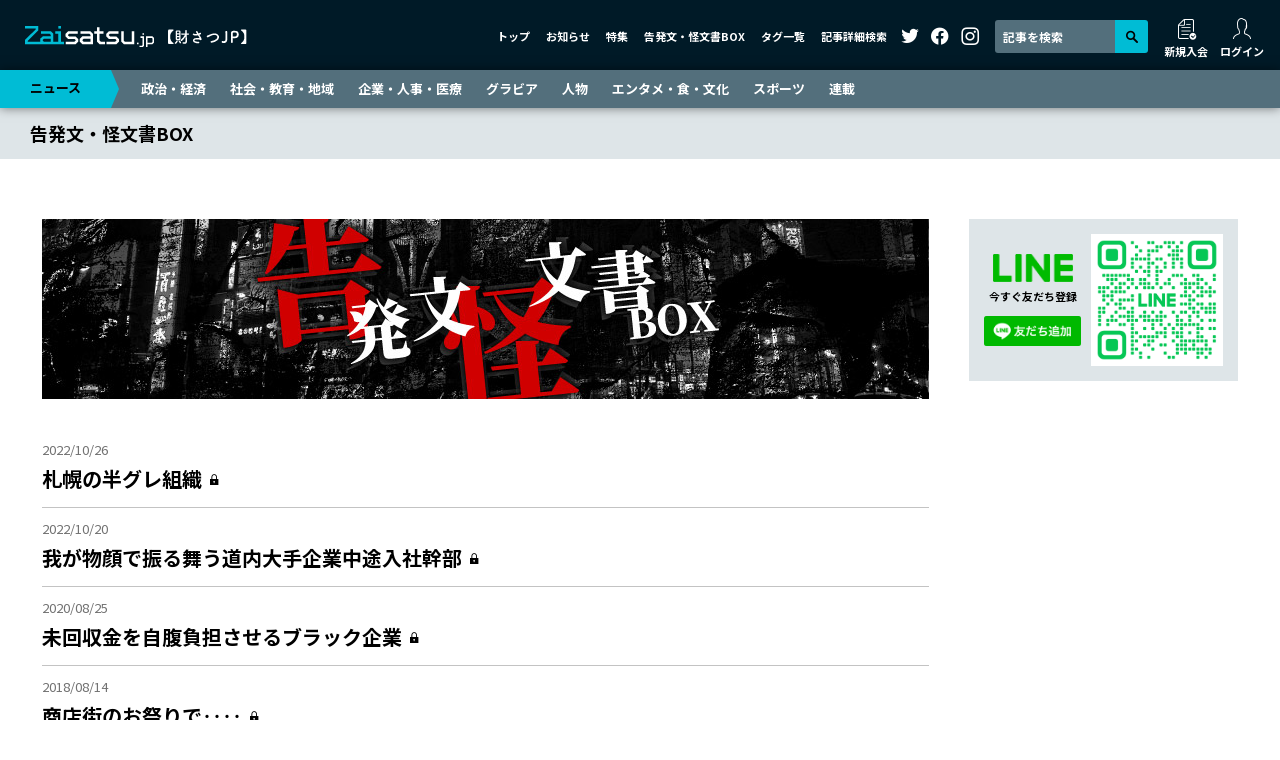

--- FILE ---
content_type: text/html; charset=UTF-8
request_url: https://zaisatsu.jp/leaks/
body_size: 43266
content:
<!DOCTYPE html>
<html lang="ja">
<head>
<!-- Google tag (gtag.js) -->
<script async src="https://www.googletagmanager.com/gtag/js?id=G-016S4QTPYF"></script>
<script>
  window.dataLayer = window.dataLayer || [];
  function gtag(){dataLayer.push(arguments);}
  gtag('js', new Date());

  gtag('config', 'G-016S4QTPYF');
</script>
<!-- Google tag (gtag.js) -->
<script async src="https://www.googletagmanager.com/gtag/js?id=UA-57563446-2"></script>
<script>
  window.dataLayer = window.dataLayer || [];
  function gtag(){dataLayer.push(arguments);}
  gtag('js', new Date());

  gtag('config', 'UA-57563446-2');
</script>
<meta charset="UTF-8">
<meta name="viewport" content="width=device-width, initial-scale=1">
<meta http-equiv="X-UA-Compatible" content="IE=edge">
<link rel="preconnect" href="https://fonts.googleapis.com">
<link rel="preconnect" href="https://fonts.gstatic.com" crossorigin>
<link href="https://fonts.googleapis.com/css2?family=Noto+Sans+JP:wght@400;700&display=swap" rel="stylesheet">
<link rel="stylesheet" href="/wp-content/themes/zaisatsu.jp/assets/css/style.min.css?2">
<style>
  .aside-line{
    background: #dee5e8;
    padding: 15px;
    display: flex;
    align-items: center;
    max-width: 269px;
    margin: 0 auto 40px;
  }
  .aside-line_sp{
    margin-bottom: 30px;
  }
  .aside-line-content{
    width: 120px;
    padding-right: 10px;
  }
  .aside-line-title{
    text-align: center;
  }
  .aside-line-title img {
    width: 80px;
    margin-bottom: 5px;
  }
  .aside-line-title p {
    font-size: 11px;
    font-weight: bold;
    margin-bottom: 10px;
  }
  .aside-line-ID {
    background: #fff;
    font-size: 12px;
    line-height: 1.25;
    padding: 3px 0;
    margin-bottom: 8px;
    text-align: center;
  }
  .aside-line-ID dt {
    font-weight: bold;
  }
  .aside-line-ID dd {
    color: #00b900;
    font-weight: bold;
    margin-bottom: 0;
  }
  .aside-line-img{
    width: 149px;
  }
  @media (min-width: 1012px){
    .aside-line_sp{
      display: none;
    }
  }
  #enquete_conf .gHeader, #update_card .gHeader { z-index: 9998; }
  .homeNews-article-heading,
  .article-md-heading {
    word-break: break-all;
  }
</style>
<meta name="description" content="北海道をより詳しく知る・調べる—タブーに挑戦、深層を解き明かすWebメディア。月刊財界さっぽろ記事5000本以上が読み放題！">
<meta property="og:url" content="https://zaisatsu.jp/leaks/">
<meta property="og:title" content="告発文・怪文書BOX  ｜ Zaisatsu.jp【財さつJP】">
<meta property="og:description" content="北海道をより詳しく知る・調べる—タブーに挑戦、深層を解き明かすWebメディア。月刊財界さっぽろ記事5000本以上が読み放題！">
<meta property="og:site_name" content="Zaisatsu.jp【財さつJP】">
<meta property="og:image" content="https://zaisatsu.jp/fb.jpg">
<meta name="twitter:card" content="summary_large_image">
<meta name="twitter:site" content="@zaisatsu">
<meta name="author" content="株式会社財界さっぽろ">
<link rel="shortcut icon" href="/favicon.ico" type="image/vnd.microsoft.icon">
<link rel="icon" href="/favicon.ico" type="image/vnd.microsoft.icon">
<link rel="apple-touch-icon" href="/apple-touch-icon.png" sizes="180×180">
<title>告発文・怪文書BOX  ｜ Zaisatsu.jp【財さつJP】</title>
<meta name='robots' content='max-image-preview:large' />
<link rel='dns-prefetch' href='//s.w.org' />
<link rel='stylesheet' id='wp-block-library-css'  href='https://zaisatsu.jp/wp-includes/css/dist/block-library/style.min.css?ver=6.0' type='text/css' media='all' />
<style id='global-styles-inline-css' type='text/css'>
body{--wp--preset--color--black: #000000;--wp--preset--color--cyan-bluish-gray: #abb8c3;--wp--preset--color--white: #ffffff;--wp--preset--color--pale-pink: #f78da7;--wp--preset--color--vivid-red: #cf2e2e;--wp--preset--color--luminous-vivid-orange: #ff6900;--wp--preset--color--luminous-vivid-amber: #fcb900;--wp--preset--color--light-green-cyan: #7bdcb5;--wp--preset--color--vivid-green-cyan: #00d084;--wp--preset--color--pale-cyan-blue: #8ed1fc;--wp--preset--color--vivid-cyan-blue: #0693e3;--wp--preset--color--vivid-purple: #9b51e0;--wp--preset--gradient--vivid-cyan-blue-to-vivid-purple: linear-gradient(135deg,rgba(6,147,227,1) 0%,rgb(155,81,224) 100%);--wp--preset--gradient--light-green-cyan-to-vivid-green-cyan: linear-gradient(135deg,rgb(122,220,180) 0%,rgb(0,208,130) 100%);--wp--preset--gradient--luminous-vivid-amber-to-luminous-vivid-orange: linear-gradient(135deg,rgba(252,185,0,1) 0%,rgba(255,105,0,1) 100%);--wp--preset--gradient--luminous-vivid-orange-to-vivid-red: linear-gradient(135deg,rgba(255,105,0,1) 0%,rgb(207,46,46) 100%);--wp--preset--gradient--very-light-gray-to-cyan-bluish-gray: linear-gradient(135deg,rgb(238,238,238) 0%,rgb(169,184,195) 100%);--wp--preset--gradient--cool-to-warm-spectrum: linear-gradient(135deg,rgb(74,234,220) 0%,rgb(151,120,209) 20%,rgb(207,42,186) 40%,rgb(238,44,130) 60%,rgb(251,105,98) 80%,rgb(254,248,76) 100%);--wp--preset--gradient--blush-light-purple: linear-gradient(135deg,rgb(255,206,236) 0%,rgb(152,150,240) 100%);--wp--preset--gradient--blush-bordeaux: linear-gradient(135deg,rgb(254,205,165) 0%,rgb(254,45,45) 50%,rgb(107,0,62) 100%);--wp--preset--gradient--luminous-dusk: linear-gradient(135deg,rgb(255,203,112) 0%,rgb(199,81,192) 50%,rgb(65,88,208) 100%);--wp--preset--gradient--pale-ocean: linear-gradient(135deg,rgb(255,245,203) 0%,rgb(182,227,212) 50%,rgb(51,167,181) 100%);--wp--preset--gradient--electric-grass: linear-gradient(135deg,rgb(202,248,128) 0%,rgb(113,206,126) 100%);--wp--preset--gradient--midnight: linear-gradient(135deg,rgb(2,3,129) 0%,rgb(40,116,252) 100%);--wp--preset--duotone--dark-grayscale: url('#wp-duotone-dark-grayscale');--wp--preset--duotone--grayscale: url('#wp-duotone-grayscale');--wp--preset--duotone--purple-yellow: url('#wp-duotone-purple-yellow');--wp--preset--duotone--blue-red: url('#wp-duotone-blue-red');--wp--preset--duotone--midnight: url('#wp-duotone-midnight');--wp--preset--duotone--magenta-yellow: url('#wp-duotone-magenta-yellow');--wp--preset--duotone--purple-green: url('#wp-duotone-purple-green');--wp--preset--duotone--blue-orange: url('#wp-duotone-blue-orange');--wp--preset--font-size--small: 13px;--wp--preset--font-size--medium: 20px;--wp--preset--font-size--large: 36px;--wp--preset--font-size--x-large: 42px;}.has-black-color{color: var(--wp--preset--color--black) !important;}.has-cyan-bluish-gray-color{color: var(--wp--preset--color--cyan-bluish-gray) !important;}.has-white-color{color: var(--wp--preset--color--white) !important;}.has-pale-pink-color{color: var(--wp--preset--color--pale-pink) !important;}.has-vivid-red-color{color: var(--wp--preset--color--vivid-red) !important;}.has-luminous-vivid-orange-color{color: var(--wp--preset--color--luminous-vivid-orange) !important;}.has-luminous-vivid-amber-color{color: var(--wp--preset--color--luminous-vivid-amber) !important;}.has-light-green-cyan-color{color: var(--wp--preset--color--light-green-cyan) !important;}.has-vivid-green-cyan-color{color: var(--wp--preset--color--vivid-green-cyan) !important;}.has-pale-cyan-blue-color{color: var(--wp--preset--color--pale-cyan-blue) !important;}.has-vivid-cyan-blue-color{color: var(--wp--preset--color--vivid-cyan-blue) !important;}.has-vivid-purple-color{color: var(--wp--preset--color--vivid-purple) !important;}.has-black-background-color{background-color: var(--wp--preset--color--black) !important;}.has-cyan-bluish-gray-background-color{background-color: var(--wp--preset--color--cyan-bluish-gray) !important;}.has-white-background-color{background-color: var(--wp--preset--color--white) !important;}.has-pale-pink-background-color{background-color: var(--wp--preset--color--pale-pink) !important;}.has-vivid-red-background-color{background-color: var(--wp--preset--color--vivid-red) !important;}.has-luminous-vivid-orange-background-color{background-color: var(--wp--preset--color--luminous-vivid-orange) !important;}.has-luminous-vivid-amber-background-color{background-color: var(--wp--preset--color--luminous-vivid-amber) !important;}.has-light-green-cyan-background-color{background-color: var(--wp--preset--color--light-green-cyan) !important;}.has-vivid-green-cyan-background-color{background-color: var(--wp--preset--color--vivid-green-cyan) !important;}.has-pale-cyan-blue-background-color{background-color: var(--wp--preset--color--pale-cyan-blue) !important;}.has-vivid-cyan-blue-background-color{background-color: var(--wp--preset--color--vivid-cyan-blue) !important;}.has-vivid-purple-background-color{background-color: var(--wp--preset--color--vivid-purple) !important;}.has-black-border-color{border-color: var(--wp--preset--color--black) !important;}.has-cyan-bluish-gray-border-color{border-color: var(--wp--preset--color--cyan-bluish-gray) !important;}.has-white-border-color{border-color: var(--wp--preset--color--white) !important;}.has-pale-pink-border-color{border-color: var(--wp--preset--color--pale-pink) !important;}.has-vivid-red-border-color{border-color: var(--wp--preset--color--vivid-red) !important;}.has-luminous-vivid-orange-border-color{border-color: var(--wp--preset--color--luminous-vivid-orange) !important;}.has-luminous-vivid-amber-border-color{border-color: var(--wp--preset--color--luminous-vivid-amber) !important;}.has-light-green-cyan-border-color{border-color: var(--wp--preset--color--light-green-cyan) !important;}.has-vivid-green-cyan-border-color{border-color: var(--wp--preset--color--vivid-green-cyan) !important;}.has-pale-cyan-blue-border-color{border-color: var(--wp--preset--color--pale-cyan-blue) !important;}.has-vivid-cyan-blue-border-color{border-color: var(--wp--preset--color--vivid-cyan-blue) !important;}.has-vivid-purple-border-color{border-color: var(--wp--preset--color--vivid-purple) !important;}.has-vivid-cyan-blue-to-vivid-purple-gradient-background{background: var(--wp--preset--gradient--vivid-cyan-blue-to-vivid-purple) !important;}.has-light-green-cyan-to-vivid-green-cyan-gradient-background{background: var(--wp--preset--gradient--light-green-cyan-to-vivid-green-cyan) !important;}.has-luminous-vivid-amber-to-luminous-vivid-orange-gradient-background{background: var(--wp--preset--gradient--luminous-vivid-amber-to-luminous-vivid-orange) !important;}.has-luminous-vivid-orange-to-vivid-red-gradient-background{background: var(--wp--preset--gradient--luminous-vivid-orange-to-vivid-red) !important;}.has-very-light-gray-to-cyan-bluish-gray-gradient-background{background: var(--wp--preset--gradient--very-light-gray-to-cyan-bluish-gray) !important;}.has-cool-to-warm-spectrum-gradient-background{background: var(--wp--preset--gradient--cool-to-warm-spectrum) !important;}.has-blush-light-purple-gradient-background{background: var(--wp--preset--gradient--blush-light-purple) !important;}.has-blush-bordeaux-gradient-background{background: var(--wp--preset--gradient--blush-bordeaux) !important;}.has-luminous-dusk-gradient-background{background: var(--wp--preset--gradient--luminous-dusk) !important;}.has-pale-ocean-gradient-background{background: var(--wp--preset--gradient--pale-ocean) !important;}.has-electric-grass-gradient-background{background: var(--wp--preset--gradient--electric-grass) !important;}.has-midnight-gradient-background{background: var(--wp--preset--gradient--midnight) !important;}.has-small-font-size{font-size: var(--wp--preset--font-size--small) !important;}.has-medium-font-size{font-size: var(--wp--preset--font-size--medium) !important;}.has-large-font-size{font-size: var(--wp--preset--font-size--large) !important;}.has-x-large-font-size{font-size: var(--wp--preset--font-size--x-large) !important;}
</style>
<script type='text/javascript' src='https://zaisatsu.jp/wp-includes/js/jquery/jquery.min.js?ver=3.6.0' id='jquery-core-js'></script>
<script type='text/javascript' src='https://zaisatsu.jp/wp-includes/js/jquery/jquery-migrate.min.js?ver=3.3.2' id='jquery-migrate-js'></script>
<link rel="canonical" href="https://zaisatsu.jp/leaks/">
</head>
<body>

		<header class="gHeader">
		<div class="gHeader-inner">
			<a href="/" class="gHeader-logo">
				<img src="/wp-content/themes/zaisatsu.jp/assets/img/logo.svg" alt="Zaisatsu.jp【財さつJP】">
			</a>
			<nav class="gHeader-nav">
				<ul class="gHeader-nav-menu">
					<li><a href="/">トップ</a></li>
					<li><a href="/info/">お知らせ</a></li>
					<li><a href="/special/">特集</a></li>
					<li><a href="/leaks/">告発文・怪文書BOX</a></li>
					<li><a href="/tag/">タグ一覧</a></li>
					<li><a href="#searchModal" class="openModal">記事詳細検索</a></li>
				</ul>
				<ul class="gHeader-nav-sns">
					<li><a href="https://twitter.com/zaisatsu/" target="_blank"><i class="icon-twitter"></i></a></li>
					<li><a href="https://www.facebook.com/zaikaisapporo/" target="_blank"><i class="icon-facebook"></i></a></li>
					<li><a href="https://www.instagram.com/zaisatsu/" target="_blank"><i class="icon-instagram"></i></a></li>
				</ul>
				<div class="gHeader-nav-search">
					<form id="cse-search-box" action="https://google.com/cse">
						<input type="hidden" name="cx" value="f5d26299e566b9bda" />
						<input type="hidden" name="ie" value="UTF-8" />
						<input type="text" name="q" size="31" placeholder="記事を検索" />
						<button type="submit" name="sa" value="Search"><i class="icon-search"></i></button>
					</form>
				</div>
				<ul id="logMenu1" class="gHeader-nav-login"></ul>
			</nav>
			<nav class="gHeader-spNav">
				<ul id="logMenu2"></ul>
			</nav>
			<button class="gHeader-btn">
				<span></span>
				<span></span>
				<span></span>
			</button>
		</div>
	</header>

	<nav class="gNav d-print-none">
		<div class="gNav-inner">
			<p><a href="/news/">ニュース</a></p>
			<ul>
				<li><a href="/news_category/politics-and-economics/">政治・経済</a></li>
				<li><a href="/news_category/society-and-education-and-area/">社会・教育・地域</a></li>
				<li><a href="/news_category/company-and-hr-and-medical-care/">企業・人事・医療</a></li>
				<li><a href="/news_category/gravure/">グラビア</a></li>
				<li><a href="/news_category/person/">人物</a></li>
				<li><a href="/news_category/entertainment-and-food-and-culture/">エンタメ・食・文化</a></li>
				<li><a href="/news_category/sports/">スポーツ</a></li>
				<li><a href="/news_category/serial/">連載</a></li>
			</ul>
		</div>
	</nav>

    <nav class="breadcrumb">
		<div class="breadcrumb-inner">
			<h1 class="breadcrumb-heading">告発文・怪文書BOX</h1>
		</div>
	</nav>

    <div class="container-xl">
        <div class="contents">

            <main class="main">
				<section class="leaksNews">
					<div class="leaksNews-mv"><img data-src="https://zaisatsu.jp/wp-content/themes/zaisatsu.jp/assets/img/leaks/mv.jpg" class="lazyload ls" alt="告発文・怪文書BOX"></div>
										<div class="leaksNews-middle">
												<article class="leaksNews-article">
							<a href="https://zaisatsu.jp/leaks/article-22970/" class="leaksNews-article-link">
								<div class="leaksNews-article-meta">
									<span class="leaksNews-article-date">2022/10/26</span>
								</div>
								<h2 class="leaksNews-article-heading">札幌の半グレ組織<i class="icon-lock"></i></h2>
							</a>
						</article>
												<article class="leaksNews-article">
							<a href="https://zaisatsu.jp/leaks/article-22971/" class="leaksNews-article-link">
								<div class="leaksNews-article-meta">
									<span class="leaksNews-article-date">2022/10/20</span>
								</div>
								<h2 class="leaksNews-article-heading">我が物顔で振る舞う道内大手企業中途入社幹部<i class="icon-lock"></i></h2>
							</a>
						</article>
												<article class="leaksNews-article">
							<a href="https://zaisatsu.jp/leaks/article-14845/" class="leaksNews-article-link">
								<div class="leaksNews-article-meta">
									<span class="leaksNews-article-date">2020/08/25</span>
								</div>
								<h2 class="leaksNews-article-heading">未回収金を自腹負担させるブラック企業<i class="icon-lock"></i></h2>
							</a>
						</article>
												<article class="leaksNews-article">
							<a href="https://zaisatsu.jp/leaks/article-10470/" class="leaksNews-article-link">
								<div class="leaksNews-article-meta">
									<span class="leaksNews-article-date">2018/08/14</span>
								</div>
								<h2 class="leaksNews-article-heading">商店街のお祭りで‥‥<i class="icon-lock"></i></h2>
							</a>
						</article>
												<article class="leaksNews-article">
							<a href="https://zaisatsu.jp/leaks/article-10471/" class="leaksNews-article-link">
								<div class="leaksNews-article-meta">
									<span class="leaksNews-article-date">2018/08/14</span>
								</div>
								<h2 class="leaksNews-article-heading">道内水産会社の劣悪な労働環境<i class="icon-lock"></i></h2>
							</a>
						</article>
												<article class="leaksNews-article">
							<a href="https://zaisatsu.jp/leaks/article-13054/" class="leaksNews-article-link">
								<div class="leaksNews-article-meta">
									<span class="leaksNews-article-date">2018/08/14</span>
								</div>
								<h2 class="leaksNews-article-heading">道内水産会社の劣悪な労働環境<i class="icon-lock"></i></h2>
							</a>
						</article>
												<article class="leaksNews-article">
							<a href="https://zaisatsu.jp/leaks/article-10319/" class="leaksNews-article-link">
								<div class="leaksNews-article-meta">
									<span class="leaksNews-article-date">2018/05/22</span>
								</div>
								<h2 class="leaksNews-article-heading">先生と親の不倫の末‥‥<i class="icon-lock"></i></h2>
							</a>
						</article>
												<article class="leaksNews-article">
							<a href="https://zaisatsu.jp/leaks/article-10181/" class="leaksNews-article-link">
								<div class="leaksNews-article-meta">
									<span class="leaksNews-article-date">2017/06/24</span>
								</div>
								<h2 class="leaksNews-article-heading">特別支援学級での虐待<i class="icon-lock"></i></h2>
							</a>
						</article>
												<article class="leaksNews-article">
							<a href="https://zaisatsu.jp/leaks/article-10180/" class="leaksNews-article-link">
								<div class="leaksNews-article-meta">
									<span class="leaksNews-article-date">2017/06/08</span>
								</div>
								<h2 class="leaksNews-article-heading">違法駐車を繰り返すNHK職員？<i class="icon-lock"></i></h2>
							</a>
						</article>
												<article class="leaksNews-article">
							<a href="https://zaisatsu.jp/leaks/article-10179/" class="leaksNews-article-link">
								<div class="leaksNews-article-meta">
									<span class="leaksNews-article-date">2017/05/19</span>
								</div>
								<h2 class="leaksNews-article-heading">なぜ「特定事業」なのか<i class="icon-lock"></i></h2>
							</a>
						</article>
												<article class="leaksNews-article">
							<a href="https://zaisatsu.jp/leaks/article-10178/" class="leaksNews-article-link">
								<div class="leaksNews-article-meta">
									<span class="leaksNews-article-date">2017/05/08</span>
								</div>
								<h2 class="leaksNews-article-heading">「もう限界です」<i class="icon-lock"></i></h2>
							</a>
						</article>
												<article class="leaksNews-article">
							<a href="https://zaisatsu.jp/leaks/article-10177/" class="leaksNews-article-link">
								<div class="leaksNews-article-meta">
									<span class="leaksNews-article-date">2017/02/26</span>
								</div>
								<h2 class="leaksNews-article-heading">郵便局内のパワハラ<i class="icon-lock"></i></h2>
							</a>
						</article>
											</div>
					<div class='wp-pagenavi' role='navigation'>
<span aria-current='page' class='current'>1</span><a class="page larger" title="ページ 2" href="https://zaisatsu.jp/leaks/page/2/">2</a><a class="page larger" title="ページ 3" href="https://zaisatsu.jp/leaks/page/3/">3</a><a class="page larger" title="ページ 4" href="https://zaisatsu.jp/leaks/page/4/">4</a><a class="page larger" title="ページ 5" href="https://zaisatsu.jp/leaks/page/5/">5</a><span class='extend'>...</span><a class="nextpostslink" rel="next" aria-label="次のページ" href="https://zaisatsu.jp/leaks/page/2/">»</a><a class="last" aria-label="Last Page" href="https://zaisatsu.jp/leaks/page/22/">最後 »</a>
</div>				</section>
            </main>

            			<aside class="aside">
				<div class="aside-line">
					<div class="aside-line-content">
						<div class="aside-line-title">
							<img data-src="https://zaisatsu.jp/wp-content/themes/zaisatsu.jp/assets/img/line.svg" class="lazyload ls" alt="LINE">
							<p>今すぐ友だち登録</p>
						</div>
						<!-- <div class="aside-line-ID">
							<dt>登録ID</dt>
							<dd>@zaisatsuJP</dd>
						</div> -->
						<a href="https://lin.ee/ojFxKhq"><img src="https://scdn.line-apps.com/n/line_add_friends/btn/ja.png" alt="友だち追加" height="36" border="0"></a>
					</div>
					<div class="aside-line-img">
						<img src="https://qr-official.line.me/gs/M_215fanjf_GW.png">
					</div>
				</div>
				<div class="aside-ad"><script async src="https://pagead2.googlesyndication.com/pagead/js/adsbygoogle.js?client=ca-pub-2918060373293905"
     crossorigin="anonymous"></script>
<ins class="adsbygoogle"
     style="display:block; text-align:center;"
     data-ad-layout="in-article"
     data-ad-format="fluid"
     data-ad-client="ca-pub-2918060373293905"
     data-ad-slot="5081570826"></ins>
<script>
     (adsbygoogle = window.adsbygoogle || []).push({});
</script></div>				<div class="aside-ranking">
					<h3 class="aside-ranking-heading">アクセスランキング</h3>
					<ul class="aside-ranking-tab">
						<li><a href="#ranking-day" class="aside-ranking-tab-btn _active">今日</a></li>
						<li><a href="#ranking-week" class="aside-ranking-tab-btn">今週</a></li>
						<li><a href="#ranking-month" class="aside-ranking-tab-btn">今月</a></li>
					</ul>
					<ul class="aside-ranking-contents">
						<li id="ranking-day" class="aside-ranking-term _active"></li>
						<li id="ranking-week" class="aside-ranking-term"></li>
						<li id="ranking-month" class="aside-ranking-term"></li>
					</ul>
				</div>
								<div class="aside-banner">
															<a href="/leaksform/" target="_self"><img data-src="https://zaisatsu.jp/wp-content/uploads/2024/03/banner-leaksform.jpg" class="lazyload ls" alt=""></a>
															<a href="https://www.doctors-voice.com/" target="_blank"><img data-src="https://zaisatsu.jp/wp-content/uploads/2024/03/banner3.jpg" class="lazyload ls" alt=""></a>
															<a href="https://zaisatsu.jp/news_category/serial/editor-in-chief-murmur/" target="_self"><img data-src="https://zaisatsu.jp/wp-content/uploads/2024/12/d23d7682d0dcb7cc14be2285e647ebee.jpg" class="lazyload ls" alt=""></a>
															<a href="https://zaisatsu.jp/special/article-56174/" target="_self"><img data-src="https://zaisatsu.jp/wp-content/uploads/2025/05/6e07b2943671c6010028c2901e792f84-1.jpg" class="lazyload ls" alt=""></a>
															<a href="" target="_blank"><img data-src="" class="lazyload ls" alt=""></a>
									</div>
								<div class="aside-sns">
					<h3 class="aside-sns-heading">SNSでも最新情報を発信中！</h3>
					<ul class="aside-sns-list">
						<li><a href="https://twitter.com/zaisatsu/" target="_blank"><img src="https://zaisatsu.jp/wp-content/themes/zaisatsu.jp/assets/img/follow-twitter.svg" alt="フォローする"></a></li>
						<li><a href="https://www.facebook.com/zaikaisapporo/" target="_blank"><img src="https://zaisatsu.jp/wp-content/themes/zaisatsu.jp/assets/img/follow-facebook.svg" alt="フォローする"></a></li>
						<li><a href="https://www.instagram.com/zaisatsu/" target="_blank"><img src="https://zaisatsu.jp/wp-content/themes/zaisatsu.jp/assets/img/follow-instagram.svg" alt="フォローする"></a></li>
					</ul>
				</div>
								<div class="aside-leaks">
					<h3 class="aside-leaks-heading"><a href="/leaks/"><img data-src="https://zaisatsu.jp/wp-content/themes/zaisatsu.jp/assets/img/leaks-title.jpg" class="lazyload ls" alt="告発文・怪文書BOX"></a></h3>
					<!-- <h3 class="aside-leaks-heading"><a href="/leaks/"><em>告発文</em>・怪文書BOX</a></h3> -->
					<div class="aside-leaks-contents">
												<article class="aside-leaks-article">
							<a href="https://zaisatsu.jp/leaks/article-22970/" class="aside-leaks-article-link">
								<h4 class="aside-leaks-article-heading">札幌の半グレ組織<i class="icon-lock"></i></h4>
							</a>
						</article>
												<article class="aside-leaks-article">
							<a href="https://zaisatsu.jp/leaks/article-22971/" class="aside-leaks-article-link">
								<h4 class="aside-leaks-article-heading">我が物顔で振る舞う道内大手企業中途入社幹部<i class="icon-lock"></i></h4>
							</a>
						</article>
												<article class="aside-leaks-article">
							<a href="https://zaisatsu.jp/leaks/article-14845/" class="aside-leaks-article-link">
								<h4 class="aside-leaks-article-heading">未回収金を自腹負担させるブラック企業<i class="icon-lock"></i></h4>
							</a>
						</article>
												<article class="aside-leaks-article">
							<a href="https://zaisatsu.jp/leaks/article-10470/" class="aside-leaks-article-link">
								<h4 class="aside-leaks-article-heading">商店街のお祭りで‥‥<i class="icon-lock"></i></h4>
							</a>
						</article>
											</div>
				</div>
								<div class="aside-ad"><script async src="https://pagead2.googlesyndication.com/pagead/js/adsbygoogle.js?client=ca-pub-2918060373293905"
     crossorigin="anonymous"></script>
<ins class="adsbygoogle"
     style="display:block; text-align:center;"
     data-ad-layout="in-article"
     data-ad-format="fluid"
     data-ad-client="ca-pub-2918060373293905"
     data-ad-slot="3576917461"></ins>
<script>
     (adsbygoogle = window.adsbygoogle || []).push({});
</script></div>								<div class="aside-info">
					<h3 class="aside-info-heading"><a href="/info/">お知らせ</a></h3>
										<article class="aside-info-article">
						<a href="https://zaisatsu.jp/info/article-45688/" class="aside-info-article-link">
							<h4 class="aside-info-article-heading">クレジットカードが期限切れとなってる有料会員のお客様へ大事なお知らせ</h4>
						</a>
					</article>
									</div>
							</aside>

        </div>
    </div>

	    <footer class="gFooter">
		<section class="gFooter-register">
			<div class="container-xl">
				<div class="gFooter-register-inner">
					<h2 class="gFooter-register-heading"><i class="icon-register"></i>会員登録はこちら</h2>
					<p class="gFooter-register-text">月刊財界さっぽろ本誌以外、Webのどこにも出ていない北海道の政治・経済記事5000本以上が毎月550円（税込）で読み放題！財さつJP独自記事も続々！</p>
					<a href="/reg/" class="btn">新規会員登録</a>
				</div>
			</div>
		</section>
		<section class="gFooter-magazine">
			<div class="container-xl">
				<div class="gFooter-magazine-inner">
					<h2 class="gFooter-magazine-heading"><i class="icon-book"></i>本誌の紹介</h2>
					<p class="gFooter-magazine-text"><span>毎月15日発売</span></p>
					<div class="gFooter-magazine-img">
						<a href="https://www.zaikaisapporo.co.jp/magazine/poster.php" target="_blank">
							<div class="gFooter-magazine-img-item1">
								<h3 class="gFooter-magazine-img-item1-title">最新号の目次</h3>
								<img src="https://www.zaikaisapporo.co.jp/usrimg/top_image.jpg" alt="">
							</div>
							<div class="gFooter-magazine-img-item2">
							<h3 class="gFooter-magazine-img-item2-title">中吊り広告</h3>
								<img src="https://www.zaikaisapporo.co.jp/usrimg/image1.jpg" alt="">
							</div>
						</a>
					</div>
					<ul class="gFooter-magazine-btns">
						<li><a href="https://zaikaisapporo.ocnk.net/product-list/3" target="_blank" class="gFooter-magazine-btn">バックナンバーの購入</a></li>
						<li><a href="https://www.zaikaisapporo.co.jp/subscription/" target="_blank" class="gFooter-magazine-btn">定期購読・都内での販売書店</a></li>
					</ul>
				</div>
			</div>
		</section>
		<nav class="gFooter-nav">
			<ul>
				<li><a href="https://www.zaikaisapporo.co.jp/outline/" target="_blank">会社概要</a></li>
				<li><a href="https://www.zaikaisapporo.co.jp/publication/" target="_blank">出版物</a></li>
				<li><a href="https://www.zaikaisapporo.co.jp/pp/" target="_blank">個人情報の取り扱いについて</a></li>
				<li><a href="/tokutei/">特定商取引法に基づく表記</a></li>
				<li><a href="/kiyaku/">利用規約</a></li>
				<li><a href="/contact/">お問い合わせ</a></li>
				<li><a href="/sitemap/">サイトマップ</a></li>
			</ul>
		</nav>
		<p class="gFooter-copyright">copyright&copy;2007-ZaikaiSapporo Co.,Ltd. All rights reserved.</p>
	</footer>

	<div id="searchModal" class="modal-layer">
		<div class="modal-container">
			<div class="modal">
				<button class="modal-close"></button>
				<div class="searchBox">
					<h3 class="searchBox-heading">記事詳細検索</h3>
					                    <form action="https://zaisatsu.jp/search/" method="get" class="searchBox-form">
						<div class="searchBox-form-block">
							<label for="searchBox-keyword" class="searchBox-form-block-label">キーワード</label>
							<div class="searchBox-form-block-main">
								<input name="keyword" id="searchBox-keyword" type="text" class="form-control">
							</div>
						</div>
						<div class="searchBox-form-block">
							<label for="searchBox-date" class="searchBox-form-block-label">期間</label>
							<div class="searchBox-form-block-main">
								<div class="searchBox-form-date">
									<input name="date-start" placeholder="2021/01/01" id="searchBox-date" type="text" class="form-control searchBox-form-date-input">
									<span class="searchBox-form-date-text">〜</span>
									<input name="date-end" placeholder="2022/01/01" type="text" class="form-control searchBox-form-date-input">
									<div class="searchBox-form-date-btn">
										<input name="date-all" type="checkbox" id="searchBox-date-all">
										<label for="searchBox-date-all">全期間</label>
									</div>
								</div>
							</div>
						</div>
						<div class="searchBox-form-block">
							<label for="searchBox-category" class="searchBox-form-block-label">カテゴリー</label>
							<div class="searchBox-form-block-main">
                                								<select name="category" id="searchBox-category" class="form-control">
									<option value="">選択してください</option>
									                                    <option value="3309">-&nbsp;私録〝札幌・瀋陽〟友好45年史</option>
                                                                        <option value="3005">-&nbsp;接待・会食目線で深掘る飲食店案内</option>
                                                                        <option value="2818">-&nbsp;ももこ先生の便秘お悩み相談室</option>
                                                                        <option value="1230">政治・経済</option>
                                                                        <option value="62">-&nbsp;政治</option>
                                                                        <option value="70">-&nbsp;選挙</option>
                                                                        <option value="71">-&nbsp;地方行政</option>
                                                                        <option value="72">-&nbsp;経済</option>
                                                                        <option value="73">-&nbsp;金融・マネー</option>
                                                                        <option value="74">-&nbsp;経営・ビジネス</option>
                                                                        <option value="75">-&nbsp;農林水産</option>
                                                                        <option value="76">-&nbsp;観光</option>
                                                                        <option value="77">-&nbsp;国際</option>
                                                                        <option value="12">社会・教育・地域</option>
                                                                        <option value="78">-&nbsp;事件・事故</option>
                                                                        <option value="79">-&nbsp;災害・気象・環境問題</option>
                                                                        <option value="80">-&nbsp;教育</option>
                                                                        <option value="81">-&nbsp;健康・福祉</option>
                                                                        <option value="82">-&nbsp;道内の地域</option>
                                                                        <option value="13">企業・人事・医療</option>
                                                                        <option value="663">-&nbsp;企業</option>
                                                                        <option value="83">-&nbsp;注目の人事</option>
                                                                        <option value="84">-&nbsp;住宅・建設・不動産</option>
                                                                        <option value="85">-&nbsp;サービス・食品・流通</option>
                                                                        <option value="86">-&nbsp;製造・機械</option>
                                                                        <option value="87">-&nbsp;情報・通信・IT</option>
                                                                        <option value="88">-&nbsp;起業・スタートアップ</option>
                                                                        <option value="89">-&nbsp;士業</option>
                                                                        <option value="90">-&nbsp;マスコミ</option>
                                                                        <option value="91">-&nbsp;病院・歯科</option>
                                                                        <option value="14">グラビア</option>
                                                                        <option value="92">-&nbsp;イベント</option>
                                                                        <option value="93">-&nbsp;企画モノ</option>
                                                                        <option value="94">-&nbsp;墓碑銘</option>
                                                                        <option value="15">人物</option>
                                                                        <option value="96">-&nbsp;トップリーダー</option>
                                                                        <option value="95">-&nbsp;経営者</option>
                                                                        <option value="97">-&nbsp;話題の人</option>
                                                                        <option value="16">エンタメ・食・文化</option>
                                                                        <option value="101">-&nbsp;グルメ</option>
                                                                        <option value="102">-&nbsp;ススキノ</option>
                                                                        <option value="98">-&nbsp;芸能人・人気者</option>
                                                                        <option value="99">-&nbsp;歌手・タレント</option>
                                                                        <option value="100">-&nbsp;文化・芸術</option>
                                                                        <option value="17">スポーツ</option>
                                                                        <option value="103">-&nbsp;ファイターズ</option>
                                                                        <option value="104">-&nbsp;コンサドーレ</option>
                                                                        <option value="105">-&nbsp;レバンガ</option>
                                                                        <option value="106">-&nbsp;陸上</option>
                                                                        <option value="107">-&nbsp;一般競技</option>
                                                                        <option value="108">-&nbsp;球技</option>
                                                                        <option value="109">-&nbsp;格闘技</option>
                                                                        <option value="110">-&nbsp;冬スポーツ</option>
                                                                        <option value="19">連載</option>
                                                                        <option value="2551">-&nbsp;編集長のつぶやき</option>
                                                                        <option value="2550">-&nbsp;すすきの夜話　花柳界今昔レポート</option>
                                                                        <option value="2531">-&nbsp;SNSスターをタグ付け！インフルエンサー #バズチャート</option>
                                                                        <option value="2409">-&nbsp;さっぽろ青春街図グラフィティー</option>
                                                                        <option value="2263">-&nbsp;札幌在住･料理研究家 えながの簡単3ステップ娘から父へお野菜レシピ</option>
                                                                        <option value="660">-&nbsp;レバンガ北海道桜井良太の鉄人月報</option>
                                                                        <option value="2149">-&nbsp;石川知裕（元衆院議員）“不撓不屈”闘病記　大腸がんステージ4を宣告されて･･･</option>
                                                                        <option value="1231">-&nbsp;交通コンサルタント阿部等の北海道の鉄道を活かそう！</option>
                                                                        <option value="129">-&nbsp;斉藤こずゑのファイターズじゃないと</option>
                                                                        <option value="128">-&nbsp;砂川誠のコンサの深層</option>
                                                                        <option value="124">-&nbsp;小西由稀の旨いを結ぶ玉箒</option>
                                                                        <option value="121">-&nbsp;乱読日記</option>
                                                                        <option value="123">-&nbsp;飲んでから読むか読んでから飲むか（ワイン）</option>
                                                                        <option value="114">-&nbsp;実践詰将棋と女流棋士のおもしろ話</option>
                                                                        <option value="132">-&nbsp;川澄浩平の駆け出し作家の頭の中</option>
                                                                        <option value="125">-&nbsp;高橋洋一の官僚にだまされるな</option>
                                                                        <option value="113">-&nbsp;プレイバック！ファミコン</option>
                                                                        <option value="112">-&nbsp;魚よもやま話</option>
                                                                        <option value="111">-&nbsp;OUTDOOR＆FISHING</option>
                                                                        <option value="120">-&nbsp;オフタイム</option>
                                                                        <option value="122">-&nbsp;財界さろん</option>
                                                                        <option value="119">-&nbsp;われら同窓・同郷・仲間</option>
                                                                        <option value="118">-&nbsp;人物データファイル</option>
                                                                        <option value="117">-&nbsp;コーチャンフォーインフォメーション</option>
                                                                        <option value="115">-&nbsp;星占い〈原田ユリア〉</option>
                                                                        <option value="732">-&nbsp;挑戦する理事長日誌［田中賢介］</option>
                                                                        <option value="127">-&nbsp;北川久仁子のあの起業家に会いたい</option>
                                                                        <option value="1511">-&nbsp;道スポ記者“40年選手”の追想録　ロッカールーム</option>
                                                                        <option value="131">-&nbsp;和田由美のマチナカグラフィティー</option>
                                                                        <option value="126">-&nbsp;森田実の永田町政治に喝！</option>
                                                                        <option value="130">-&nbsp;藤田伸二の生涯、やんちゃ主義</option>
                                                                        <option value="665">-&nbsp;田中賢介 まだ見ぬ小学校へ</option>
                                                                        <option value="662">-&nbsp;健康倶楽部</option>
                                                                        <option value="116">-&nbsp;情報ウォッチング</option>
                                    								</select>
                                							</div>
						</div>
						<ul class="searchBox-form-error"></ul>
						<div class="searchBox-form-bottom">
							<button type="submit" class="btn">検索する</button>
						</div>
					</form>
				</div>
			</div>
		</div>
	</div>
	<script src="https://cdn.jsdelivr.net/npm/clipboard@2.0.10/dist/clipboard.min.js"></script>
	<script src="/wp-content/themes/zaisatsu.jp/assets/js/script.min.js?3"></script>
    </body>
</html>


--- FILE ---
content_type: text/html; charset=utf-8
request_url: https://www.google.com/recaptcha/api2/aframe
body_size: 267
content:
<!DOCTYPE HTML><html><head><meta http-equiv="content-type" content="text/html; charset=UTF-8"></head><body><script nonce="VfR-PiK5Wm7cKgtTUh0qqw">/** Anti-fraud and anti-abuse applications only. See google.com/recaptcha */ try{var clients={'sodar':'https://pagead2.googlesyndication.com/pagead/sodar?'};window.addEventListener("message",function(a){try{if(a.source===window.parent){var b=JSON.parse(a.data);var c=clients[b['id']];if(c){var d=document.createElement('img');d.src=c+b['params']+'&rc='+(localStorage.getItem("rc::a")?sessionStorage.getItem("rc::b"):"");window.document.body.appendChild(d);sessionStorage.setItem("rc::e",parseInt(sessionStorage.getItem("rc::e")||0)+1);localStorage.setItem("rc::h",'1768665222427');}}}catch(b){}});window.parent.postMessage("_grecaptcha_ready", "*");}catch(b){}</script></body></html>